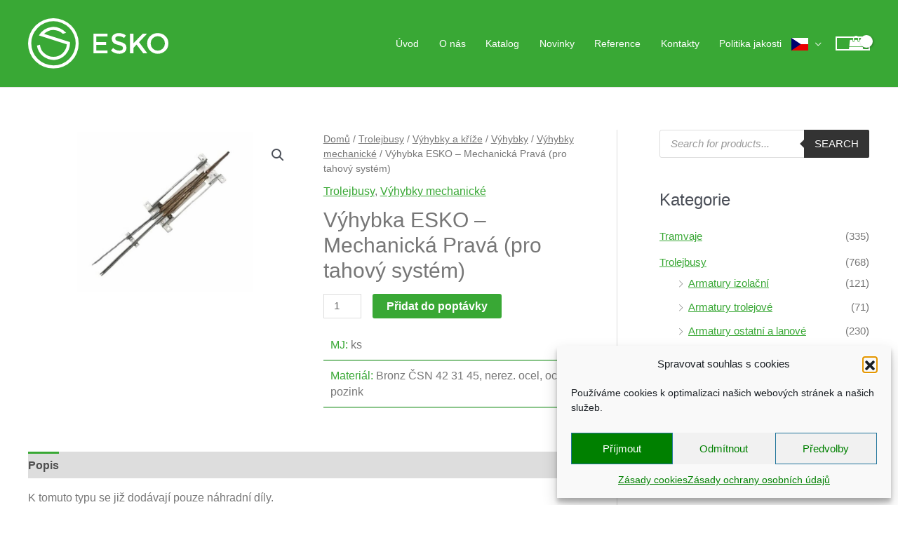

--- FILE ---
content_type: text/css
request_url: https://www.esko-praha.cz/wp-content/plugins/quantity-field-on-shop-page-for-woocommerce/css/style.css?ver=6.9
body_size: -603
content:
html[lang="en-US"] .quantity:before {/* add another entry for translation */
	content:"Quantity:"; /* text before input */
	margin-right:10px
}

.quantity {
    margin-bottom: 15px;
}